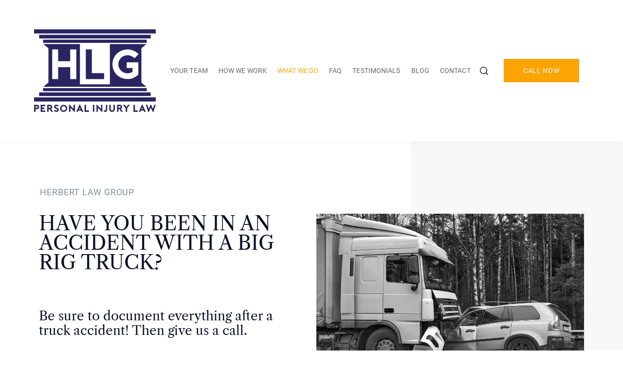

--- FILE ---
content_type: image/svg+xml
request_url: https://zdhinjury.com/wp-content/uploads/2025/01/hlg-site-icon-2025-1080x1080-1.svg
body_size: 4186
content:
<?xml version="1.0" encoding="UTF-8" standalone="no"?>
<!DOCTYPE svg PUBLIC "-//W3C//DTD SVG 1.1//EN" "http://www.w3.org/Graphics/SVG/1.1/DTD/svg11.dtd">
<svg width="100%" height="100%" viewBox="0 0 1000 1000" version="1.1" xmlns="http://www.w3.org/2000/svg" xmlns:xlink="http://www.w3.org/1999/xlink" xml:space="preserve" xmlns:serif="http://www.serif.com/" style="fill-rule:evenodd;clip-rule:evenodd;stroke-linejoin:round;stroke-miterlimit:2;">
    <g id="HLG---2025" serif:id="HLG - 2025" transform="matrix(2.05391,0,0,2.05391,-297.595,-130.835)">
        <g transform="matrix(1,0,0,1,158.636,461.195)">
            <path d="M0,-6.29C-0.683,-5.662 -1.75,-5.347 -3.198,-5.347L-8.036,-5.347L-8.036,-11.594L-3.198,-11.594C-1.75,-11.594 -0.683,-11.295 0,-10.693C0.683,-10.092 1.026,-9.366 1.026,-8.511C1.026,-7.656 0.683,-6.914 0,-6.29M4.08,-14.618C3.273,-15.406 2.337,-16.023 1.272,-16.479C0.205,-16.934 -0.93,-17.158 -2.132,-17.158L-13.735,-17.158L-13.735,10.868L-8.036,10.868L-8.036,0.179L-2.132,0.179C-0.93,0.179 0.212,-0.049 1.291,-0.504C2.371,-0.957 3.314,-1.571 4.12,-2.345C4.927,-3.119 5.563,-4.039 6.028,-5.109C6.491,-6.176 6.724,-7.311 6.724,-8.511C6.724,-9.711 6.485,-10.833 6.007,-11.874C5.529,-12.914 4.886,-13.828 4.08,-14.618" style="fill:rgb(41,37,97);fill-rule:nonzero;"/>
        </g>
        <g transform="matrix(1,0,0,1,171.237,444.036)">
            <path d="M0,28.027L18.451,28.027L18.451,22.463L5.699,22.463L5.699,16.817L15.007,16.817L15.007,11.21L5.699,11.21L5.699,5.565L18.451,5.565L18.451,0L0,0L0,28.027Z" style="fill:rgb(41,37,97);fill-rule:nonzero;"/>
        </g>
        <g transform="matrix(1,0,0,1,211.006,461.195)">
            <path d="M0,-6.29C-0.683,-5.662 -1.75,-5.347 -3.197,-5.347L-8.077,-5.347L-8.077,-11.594L-3.197,-11.594C-1.75,-11.594 -0.683,-11.295 0,-10.693C0.683,-10.092 1.026,-9.366 1.026,-8.511C1.026,-7.656 0.683,-6.914 0,-6.29M5.33,-3.766C6.26,-5.168 6.725,-6.748 6.725,-8.511C6.725,-9.711 6.485,-10.833 6.007,-11.874C5.529,-12.914 4.886,-13.828 4.08,-14.618C3.273,-15.406 2.338,-16.023 1.272,-16.479C0.205,-16.934 -0.928,-17.158 -2.132,-17.158L-13.735,-17.158L-13.735,10.868L-8.077,10.868L-8.077,0.179L-4.633,0.179L3.158,10.868L10.127,10.868L1.681,-0.664C3.184,-1.33 4.402,-2.365 5.33,-3.766" style="fill:rgb(41,37,97);fill-rule:nonzero;"/>
        </g>
        <g transform="matrix(1,0,0,1,241.929,457.188)">
            <path d="M0,1.72C-0.684,1.014 -1.585,0.348 -2.706,-0.28C-3.828,-0.908 -5.207,-1.529 -6.847,-2.143C-7.421,-2.329 -7.969,-2.53 -8.488,-2.742C-9.007,-2.956 -9.465,-3.191 -9.86,-3.444C-10.257,-3.698 -10.573,-3.978 -10.803,-4.283C-11.036,-4.592 -11.153,-4.931 -11.153,-5.304C-11.153,-6.134 -10.831,-6.768 -10.189,-7.207C-9.546,-7.649 -8.652,-7.867 -7.502,-7.867C-6.875,-7.867 -6.26,-7.76 -5.659,-7.549C-5.057,-7.334 -4.524,-7.106 -4.058,-6.866C-3.512,-6.573 -2.98,-6.254 -2.46,-5.906L1.065,-10.231C0.6,-10.631 0.02,-11.025 -0.676,-11.412C-1.374,-11.799 -2.119,-12.137 -2.911,-12.433C-3.704,-12.726 -4.517,-12.966 -5.351,-13.152C-6.185,-13.34 -6.971,-13.435 -7.709,-13.435C-9.075,-13.435 -10.325,-13.227 -11.46,-12.814C-12.594,-12.397 -13.564,-11.825 -14.371,-11.09C-15.178,-10.358 -15.8,-9.49 -16.236,-8.488C-16.673,-7.487 -16.893,-6.413 -16.893,-5.266C-16.893,-4.143 -16.694,-3.155 -16.298,-2.303C-15.903,-1.448 -15.342,-0.686 -14.617,-0.02C-13.893,0.647 -13.039,1.229 -12.054,1.72C-11.07,2.214 -10.005,2.676 -8.857,3.102C-7.872,3.476 -7.052,3.831 -6.397,4.166C-5.74,4.497 -5.228,4.813 -4.859,5.105C-4.49,5.398 -4.231,5.671 -4.08,5.925C-3.93,6.179 -3.854,6.413 -3.854,6.628C-3.854,7.187 -3.977,7.655 -4.223,8.029C-4.47,8.403 -4.784,8.702 -5.166,8.93C-5.55,9.154 -5.972,9.323 -6.437,9.431C-6.902,9.535 -7.368,9.59 -7.831,9.59C-8.379,9.59 -8.953,9.483 -9.553,9.268C-10.155,9.057 -10.729,8.797 -11.275,8.488C-11.823,8.182 -12.308,7.86 -12.73,7.528C-13.155,7.193 -13.462,6.907 -13.654,6.666L-17.917,10.511C-17.699,10.751 -17.303,11.138 -16.729,11.672C-16.155,12.205 -15.498,12.699 -14.761,13.154L-14.802,13.154C-13.763,13.795 -12.655,14.289 -11.48,14.634C-10.306,14.982 -9.09,15.155 -7.831,15.155C-6.437,15.155 -5.146,14.933 -3.956,14.494C-2.768,14.055 -1.743,13.454 -0.881,12.693C-0.021,11.932 0.655,11.031 1.148,9.99C1.639,8.95 1.886,7.841 1.886,6.666C1.886,5.707 1.743,4.819 1.455,4.003C1.169,3.19 0.683,2.429 0,1.72" style="fill:rgb(41,37,97);fill-rule:nonzero;"/>
        </g>
        <g transform="matrix(1,0,0,1,271.19,454.943)">
            <path d="M0,6.69C-0.465,7.718 -1.093,8.618 -1.886,9.392C-2.678,10.166 -3.602,10.781 -4.654,11.233C-5.706,11.689 -6.833,11.913 -8.036,11.913C-9.239,11.913 -10.379,11.695 -11.459,11.253C-12.54,10.814 -13.475,10.206 -14.268,9.432C-15.06,8.658 -15.69,7.75 -16.153,6.71C-16.62,5.669 -16.851,4.56 -16.851,3.386C-16.851,2.212 -16.62,1.103 -16.153,0.062C-15.69,-0.979 -15.06,-1.892 -14.268,-2.679C-13.475,-3.466 -12.546,-4.087 -11.48,-4.543C-10.413,-4.995 -9.265,-5.222 -8.036,-5.222C-6.86,-5.222 -5.746,-4.995 -4.694,-4.543C-3.642,-4.087 -2.712,-3.466 -1.906,-2.679C-1.101,-1.892 -0.465,-0.979 0,0.062C0.465,1.103 0.698,2.212 0.698,3.386C0.698,4.56 0.465,5.662 0,6.69M1.907,-6.745C0.581,-8 -0.95,-8.972 -2.685,-9.668C-4.421,-10.361 -6.205,-10.709 -8.036,-10.709C-10.114,-10.709 -12.026,-10.322 -13.776,-9.548C-15.525,-8.774 -17.043,-7.74 -18.327,-6.445C-19.612,-5.148 -20.617,-3.648 -21.34,-1.941C-22.065,-0.23 -22.426,1.545 -22.426,3.386C-22.426,5.522 -22.017,7.451 -21.197,9.171C-20.378,10.892 -19.29,12.362 -17.937,13.575C-16.584,14.791 -15.047,15.731 -13.325,16.398C-11.603,17.068 -9.839,17.399 -8.036,17.399C-5.959,17.399 -4.037,17.012 -2.275,16.238C-0.512,15.464 1.005,14.423 2.276,13.116C3.546,11.809 4.537,10.313 5.249,8.632C5.96,6.95 6.314,5.201 6.314,3.386C6.314,1.331 5.911,-0.559 5.106,-2.279C4.299,-4.003 3.233,-5.489 1.907,-6.745" style="fill:rgb(41,37,97);fill-rule:nonzero;"/>
        </g>
        <g transform="matrix(1,0,0,1,302.72,455.527)">
            <path d="M0,5.043L-15.499,-11.773L-18,-11.773L-18,16.536L-12.342,16.536L-12.342,0.038L3.116,16.816L5.657,16.816L5.657,-11.491L0,-11.491L0,5.043Z" style="fill:rgb(41,37,97);fill-rule:nonzero;"/>
        </g>
        <g transform="matrix(1,0,0,1,324.767,454.443)">
            <path d="M0,6.93L2.951,0.442L5.904,6.93L0,6.93ZM1.722,-10.69L-11.03,17.62L-4.799,17.62C-4.47,16.846 -4.095,15.997 -3.67,15.077C-3.247,14.156 -2.857,13.294 -2.501,12.494L8.446,12.494L10.782,17.62L17.056,17.62L4.14,-10.69L1.722,-10.69Z" style="fill:rgb(41,37,97);fill-rule:nonzero;"/>
        </g>
        <g transform="matrix(1,0,0,1,352.778,472.063)">
            <path d="M0,-28.027L-5.699,-28.027L-5.699,0L11.561,0L11.561,-5.565L0,-5.565L0,-28.027Z" style="fill:rgb(41,37,97);fill-rule:nonzero;"/>
        </g>
        <g transform="matrix(1,0,0,1,0,304.099)">
            <rect x="380.29" y="139.937" width="5.659" height="28.027" style="fill:rgb(41,37,97);"/>
        </g>
        <g transform="matrix(1,0,0,1,412.463,455.527)">
            <path d="M0,5.043L-15.499,-11.773L-18,-11.773L-18,16.536L-12.342,16.536L-12.342,0.038L3.116,16.816L5.657,16.816L5.657,-11.491L0,-11.491L0,5.043Z" style="fill:rgb(41,37,97);fill-rule:nonzero;"/>
        </g>
        <g transform="matrix(1,0,0,1,432.008,452.044)">
            <path d="M0,12.292C0,12.959 -0.239,13.531 -0.717,14.012C-1.197,14.494 -1.79,14.734 -2.501,14.734C-2.885,14.734 -3.205,14.66 -3.465,14.513C-3.725,14.367 -4.005,14.172 -4.306,13.934L-5.454,12.89L-9.389,16.936L-8.241,17.856L-8.324,17.817C-7.558,18.617 -6.655,19.232 -5.616,19.658C-4.579,20.084 -3.54,20.299 -2.501,20.299C-1.353,20.299 -0.281,20.078 0.717,19.639C1.715,19.2 2.584,18.611 3.32,17.876C4.059,17.144 4.633,16.289 5.042,15.313C5.454,14.341 5.659,13.333 5.659,12.292L5.659,-8.007L0,-8.007L0,12.292Z" style="fill:rgb(41,37,97);fill-rule:nonzero;"/>
        </g>
        <g transform="matrix(1,0,0,1,462.451,455.688)">
            <path d="M0,5.002C0,5.939 -0.151,6.784 -0.45,7.545C-0.753,8.306 -1.154,8.947 -1.66,9.467C-2.166,9.987 -2.746,10.388 -3.403,10.67C-4.059,10.95 -4.743,11.09 -5.454,11.09C-6.164,11.09 -6.847,10.95 -7.503,10.67C-8.16,10.388 -8.74,9.987 -9.246,9.467C-9.751,8.947 -10.155,8.306 -10.455,7.545C-10.756,6.784 -10.906,5.939 -10.906,5.002L-10.906,-11.652L-16.565,-11.652L-16.565,5.724C-16.565,7.324 -16.291,8.794 -15.745,10.127C-15.197,11.464 -14.439,12.612 -13.469,13.571C-12.499,14.534 -11.33,15.288 -9.963,15.835C-8.597,16.381 -7.093,16.654 -5.454,16.654C-3.813,16.654 -2.311,16.381 -0.943,15.835C0.423,15.288 1.598,14.534 2.584,13.571C3.568,12.612 4.332,11.464 4.88,10.127C5.426,8.794 5.699,7.324 5.699,5.724L5.699,-11.652L0,-11.652L0,5.002Z" style="fill:rgb(41,37,97);fill-rule:nonzero;"/>
        </g>
        <g transform="matrix(1,0,0,1,490.511,461.195)">
            <path d="M0,-6.29C-0.683,-5.662 -1.75,-5.347 -3.197,-5.347L-8.077,-5.347L-8.077,-11.594L-3.197,-11.594C-1.75,-11.594 -0.683,-11.295 0,-10.693C0.683,-10.092 1.026,-9.366 1.026,-8.511C1.026,-7.656 0.683,-6.914 0,-6.29M5.33,-3.766C6.26,-5.168 6.725,-6.748 6.725,-8.511C6.725,-9.711 6.485,-10.833 6.007,-11.874C5.529,-12.914 4.886,-13.828 4.08,-14.618C3.273,-15.406 2.338,-16.023 1.272,-16.479C0.205,-16.934 -0.929,-17.158 -2.132,-17.158L-13.735,-17.158L-13.735,10.868L-8.077,10.868L-8.077,0.179L-4.633,0.179L3.158,10.868L10.127,10.868L1.681,-0.664C3.184,-1.33 4.402,-2.365 5.33,-3.766" style="fill:rgb(41,37,97);fill-rule:nonzero;"/>
        </g>
        <g transform="matrix(1,0,0,1,514.32,463.175)">
            <path d="M0,-10.251L-6.561,-19.139L-13.571,-19.139C-12.752,-18.02 -11.885,-16.843 -10.968,-15.617C-10.052,-14.388 -9.137,-13.149 -8.221,-11.893C-7.306,-10.638 -6.39,-9.396 -5.475,-8.17C-4.56,-6.94 -3.691,-5.766 -2.87,-4.644L-2.87,8.888L2.829,8.888L2.829,-4.644L13.571,-19.139L6.519,-19.139L0,-10.251Z" style="fill:rgb(41,37,97);fill-rule:nonzero;"/>
        </g>
        <g transform="matrix(1,0,0,1,548.269,472.063)">
            <path d="M0,-28.027L-5.699,-28.027L-5.699,0L11.561,0L11.561,-5.565L0,-5.565L0,-28.027Z" style="fill:rgb(41,37,97);fill-rule:nonzero;"/>
        </g>
        <g transform="matrix(1,0,0,1,574.815,454.443)">
            <path d="M0,6.93L2.951,0.442L5.904,6.93L0,6.93ZM1.722,-10.69L-11.029,17.62L-4.798,17.62C-4.47,16.846 -4.094,15.997 -3.67,15.077C-3.247,14.156 -2.857,13.294 -2.501,12.494L8.446,12.494L10.782,17.62L17.056,17.62L4.14,-10.69L1.722,-10.69Z" style="fill:rgb(41,37,97);fill-rule:nonzero;"/>
        </g>
        <g transform="matrix(1,0,0,1,625.823,472.141)">
            <path d="M0,-28.186C-0.875,-25.516 -1.756,-22.794 -2.644,-20.017C-3.532,-17.243 -4.413,-14.517 -5.288,-11.851L-12.667,-28.388L-15.003,-28.388L-22.344,-11.851L-27.633,-28.105L-33.578,-28.105L-24.475,0.202L-21.524,0.202L-13.815,-17.015L-6.148,0.202L-3.197,0.202L5.945,-28.186L0,-28.186Z" style="fill:rgb(41,37,97);fill-rule:nonzero;"/>
        </g>
        <g transform="matrix(-1,0,0,1,776.595,-232.444)">
            <rect x="180.718" y="416.105" width="415.159" height="12.234" style="fill:rgb(41,37,97);"/>
        </g>
        <g transform="matrix(-1,0,0,1,776.594,-269.318)">
            <rect x="165.208" y="433.32" width="446.178" height="14.678" style="fill:rgb(41,37,97);"/>
        </g>
        <g transform="matrix(-1,0,0,1,776.595,-311.324)">
            <rect x="144.892" y="453.258" width="486.811" height="16.808" style="fill:rgb(41,37,97);"/>
        </g>
        <g transform="matrix(1,0,0,1,0,154.287)">
            <rect x="180.718" y="222.74" width="415.159" height="12.233" style="fill:rgb(41,37,97);"/>
        </g>
        <g transform="matrix(1,0,0,1,0,191.16)">
            <rect x="165.209" y="203.081" width="446.178" height="14.678" style="fill:rgb(41,37,97);"/>
        </g>
        <g transform="matrix(-1,0,0,1,776.595,233.168)">
            <rect x="144.892" y="181.012" width="486.811" height="16.808" style="fill:rgb(41,37,97);"/>
        </g>
        <g transform="matrix(1,0,0,1,351.931,341.087)">
            <path d="M0,-118.744L0,0L73.132,0L73.132,-23.58L24.144,-23.58L24.144,-118.744L0,-118.744Z" style="fill:rgb(41,37,97);fill-rule:nonzero;"/>
        </g>
        <g transform="matrix(1,0,0,1,484.937,276.962)">
            <path d="M0,18.943C1.926,23.315 4.56,27.131 7.904,30.395C11.244,33.658 15.153,36.232 19.63,38.11C24.104,39.994 28.891,40.933 33.988,40.933C37.389,40.933 40.787,40.464 44.188,39.522C47.586,38.583 50.757,37.283 53.704,35.622L53.704,20.188L30.59,20.188L30.59,-2.881L77.157,-2.881L77.157,46.576C70.7,52.219 63.984,56.533 57.019,59.522C50.051,62.508 42.374,64.003 33.988,64.003C24.813,64.003 16.485,62.317 9.006,58.941C1.53,55.566 -4.844,51.14 -10.114,45.663C-15.38,40.186 -19.432,33.908 -22.265,26.825C-25.097,19.745 -26.512,12.444 -26.512,4.917C-26.512,-4.044 -24.788,-12.203 -21.329,-19.561C-17.874,-26.918 -13.342,-33.171 -7.735,-38.316C-2.124,-43.461 4.305,-47.443 11.557,-50.266C18.806,-53.085 26.282,-54.497 33.988,-54.497C42.032,-54.497 49.85,-52.894 57.444,-49.684C65.032,-46.475 71.945,-41.828 78.176,-35.745L62.03,-19.145C57.837,-23.019 53.334,-26.034 48.521,-28.192C43.702,-30.351 38.861,-31.428 33.988,-31.428C28.891,-31.428 24.104,-30.488 19.63,-28.608C15.153,-26.724 11.244,-24.127 7.904,-20.806C4.56,-17.488 1.926,-13.614 0,-9.188C-1.929,-4.762 -2.89,-0.061 -2.89,4.917C-2.89,9.896 -1.929,14.571 0,18.943M-171.277,64.125L-195.425,64.125L-195.425,16.626L-243.713,16.626L-243.713,64.125L-267.685,64.125L-267.685,-54.619L-243.713,-54.619L-243.713,-7.123L-195.425,-7.123L-195.425,-54.619L-171.277,-54.619L-171.277,64.125ZM109.734,-76.171L-36.846,-76.171L-36.846,85.027L-156.543,85.027L-156.543,-76.171L-303.123,-76.171L-282.746,-59.308L-282.746,78.251L-303.123,95.114L109.734,95.114L89.357,78.251L89.357,-59.308L109.734,-76.171Z" style="fill:rgb(41,37,97);fill-rule:nonzero;"/>
        </g>
    </g>
</svg>
